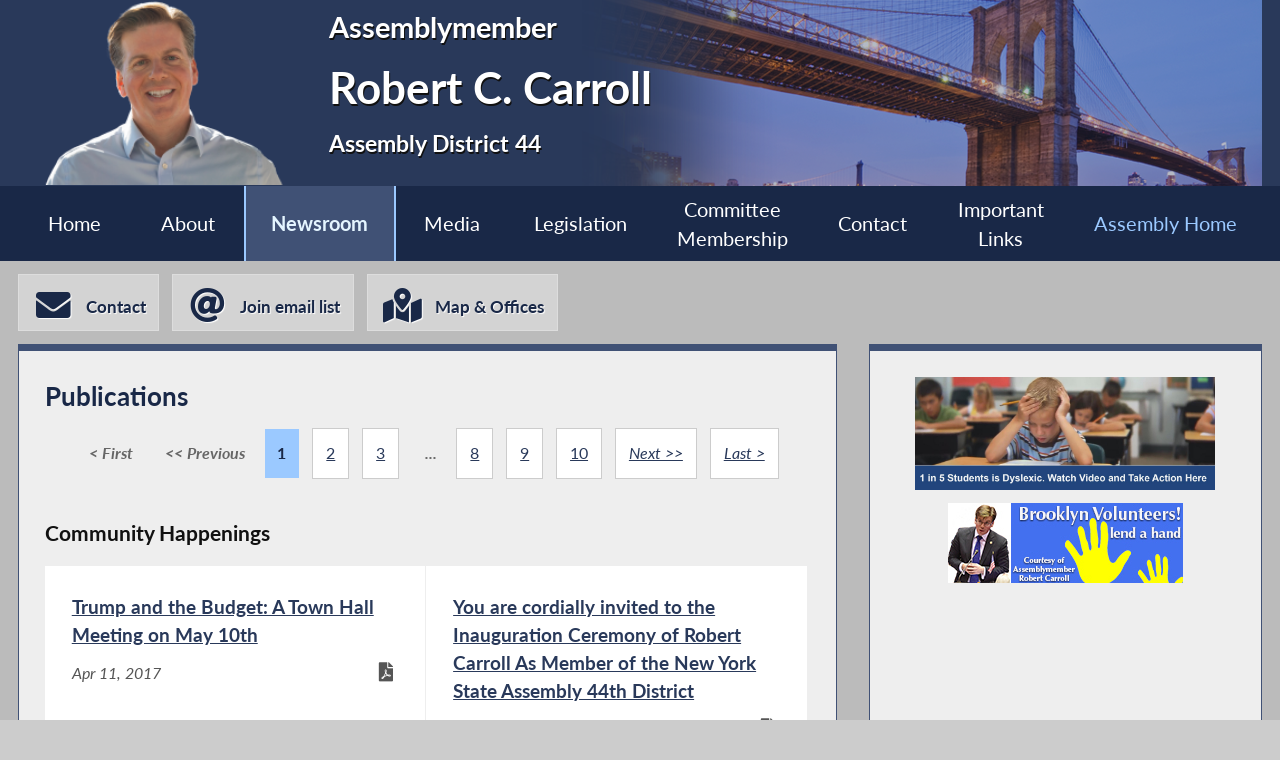

--- FILE ---
content_type: text/html; charset=utf-8
request_url: https://assembly.state.ny.us/mem/Robert-C-Carroll/postings/
body_size: 18834
content:
<!DOCTYPE HTML>
<!--[if lt IE 7]>      <html class="no-js lt-ie9 lt-ie8 lt-ie7" lang="en"> <![endif]-->
<!--[if IE 7]>         <html class="no-js lt-ie9 lt-ie8" lang="en"> <![endif]-->
<!--[if IE 8]>         <html class="no-js lt-ie9" lang="en"> <![endif]-->
<!--[if gt IE 8]><!--> <html lang="en"> <!--<![endif]-->
<head>
    
<!-- Google tag (gtag.js) -->
<script async src="https://www.googletagmanager.com/gtag/js?id=G-6RYKXL59GH"></script>
<script>
  window.dataLayer = window.dataLayer || [];
  function gtag(){dataLayer.push(arguments);}
  gtag('js', new Date());

  gtag('config', 'G-6RYKXL59GH');
</script>
    <meta charset="utf-8">
    <meta name="googlebot"   content="noodp" />
    <meta name="keywords"    content="Robert, Carroll, Robert Carroll, Robert C. Carroll, Assemblymember, 44, AD 44, District 44, Assembly District 44, New York State Assembly, New York, Assembly, New York State Legislature" />
    <meta name="description" content="News and Information from the New York State Assembly">
    <!-- proper viewport setting that doesn't disable zoom -->
    <meta name="viewport" content="width=device-width, initial-scale=1">

    
    <title> Robert C. Carroll - Assembly District 44 |Assembly Member Directory | New York State Assembly </title>

    <link rel="stylesheet" href="/styles/vendor/normalize-v8.0.0.min.css">
<link rel="stylesheet" href="/styles/global.css">
<link rel="stylesheet" href="/scripts/vendor/fontawesome-free-7.0.0-web/css/all.css">
<link rel="stylesheet" href="/scripts/vendor/font-awesome/css/all.css">
<link rel="stylesheet" href="/styles/form_styles.css">
<link rel="stylesheet" href="/styles/story_styles.css">
<link rel="stylesheet" href="/styles/banner_scroll_styles.css">
<link rel="stylesheet" href="/mem/styles/member_styles.css">
<link rel="stylesheet" href="/styles/color_styles.css">
<script src="/scripts/vendor/jquery-3.5.1.min.js" ></script>
</head>

<body class="
    table-1 entity-44 page-22 template-blue ">
    <div id="top"></div>
    <a href="#page-content" class="skip-link">Skip to main content</a>
    <style>
#inner-header{
    background-image: url("/write/upload/member_files/member_headers/brooklyn_bridge_no_manhattan.png");
}
</style>

            <style>
                @media (max-width: 500px){
                    #inner-header{
                        background-image: url("/write/upload/member_files/member_headers/brooklyn_bridge_no_manhattan_500.png");
                    }
                }
            </style>

                        <style>
                @media (max-width: 250px){
                    #inner-header{
                        background-image: url("/write/upload/member_files/member_headers/brooklyn_bridge_no_manhattan_250.png");
                    }
                }
            </style>

            
<!-- header, width of whole page -->
<header id="page-header">

	<!-- inside header, width of content -->
	<div id="inner-header" class="max-wrapper">

        <img class="headshot" src="/write/upload/member_files/044/header_headshot/044.png?hhst=1672953379" height="185" alt=" Robert C. Carroll headshot" srcset="/write/upload/member_files/044/header_headshot/044_1500.png?hhst=1672953379 1500w,
                    
/write/upload/member_files/044/header_headshot/044_1000.png?hhst=1672953379 1000w,
                    
/write/upload/member_files/044/header_headshot/044_500.png?hhst=1672953379 500w,
                    
/write/upload/member_files/044/header_headshot/044_250.png?hhst=1672953379 250w" sizes="250px"/> <div class="member-info"><h1 id="head-mem-title">Assemblymember</h1><h1 id="head-mem-name"> Robert C. Carroll</h1><h1 id="head-mem-dist">Assembly District 44</h1></div>
        <!-- <a href="/" title="Assembly Home" class="header-bookmark" aria-label="Return to Assembly Home">
            <i class="fa fa-home fa-2x" aria-hidden="true"></i> <span>Assembly Home</span>
        </a> -->
        <span class="overlay"></span>
    </div><!-- end inner-header -->

    


	<nav id="top-menu" aria-label="Main Menu">
		<ul class="main-menu max-wrapper">
		<li id="mem-home"><a href="/mem/Robert-C-Carroll/">Home</a></li><li id="mem-about" aria-haspopup="true"><a href="/mem/Robert-C-Carroll/about/">About</a><ul class="submenu" aria-label="submenu"><li id="mem-welcome">
								<a href="/mem/Robert-C-Carroll/welcome/"  >Welcome Letter
								</a>
							</li><li id="mem-bio">
								<a href="/mem/Robert-C-Carroll/bio/"  >Biography
								</a>
							</li><li id="mem-map">
								<a href="/mem/Robert-C-Carroll/map/"  >District Map
								</a>
							</li></ul></li><li id="mem-newsroom" class=" menu-sel " aria-current="page" aria-haspopup="true"><a href="/mem/Robert-C-Carroll/newsroom/">Newsroom</a><ul class="submenu" aria-label="submenu"><li id="mem-press">
								<a href="/mem/Robert-C-Carroll/press/"  >Press Releases
								</a>
							</li><li id="mem-postings">
								<a href="/mem/Robert-C-Carroll/postings/"  >Publications
								</a>
							</li><li id="mem-articles">
								<a href="/mem/Robert-C-Carroll/articles/"  >News Articles
								</a>
							</li></ul></li><li id="mem-media" aria-haspopup="true"><a href="/mem/Robert-C-Carroll/media/">Media</a><ul class="submenu" aria-label="submenu"><li id="mem-video">
								<a href="/mem/Robert-C-Carroll/video/"  >Video
								</a>
							</li></ul></li><li id="mem-sponsor"><a href="/mem/Robert-C-Carroll/sponsor/">Legislation</a></li><li id="mem-comm"><a href="/mem/Robert-C-Carroll/comm/">Committee <br> Membership</a></li><li id="mem-contact"><a href="/mem/Robert-C-Carroll/contact/">Contact</a></li><li id="mem-links"><a href="/mem/Robert-C-Carroll/links/">Important <br> Links</a></li><li id="assem-home"><a href="/">Assembly Home</a></li>		</ul>
	</nav> <!-- /#member_menu -->


</header>

<div id="social-bar" class="max-wrapper">

    <nav id="contact-icons-wrapper" aria-label="Contact Menu">
        <a href="/mem/Robert-C-Carroll/contact/" class="icon-box contact-icon">
                <i class="fas fa-envelope fa-2x"></i> <span>Contact</span>
            </a><a href="/mem/Robert-C-Carroll/enews/" class="icon-box enews-icon">
                <i class="fas fa-at fa-2x"></i> <span>Join email list</span>
            </a><a href="/mem/Robert-C-Carroll/office/" class="icon-box office-icon">
                <i class="fas fa-map-marked-alt fa-2x"></i> <span>Map & Offices</span>
            </a>    </nav> <!-- /#contact-icons-wrapper -->

</div> <!-- /.social-bar -->



<main id="page-content" class="max-wrapper grid-12colrow ">

	 <!-- css_id: inline_file element type: module-->
    <section class="page-element module postings colspan-8  rowspan-10  posts-list  recent-news" id="inline_file">
        <header><h2 class="pl-title">Publications</h2><nav class="pagination"><ul><li class="page-nav off">< First</li><li class="page-nav off"><< Previous</li><li class="active">1</li><li><a href="/mem/Robert-C-Carroll/postings/2">2</a></li><li><a href="/mem/Robert-C-Carroll/postings/3">3</a></li><li class="page-nav off"> ... </li><li><a href="/mem/Robert-C-Carroll/postings/8">8</a></li><li><a href="/mem/Robert-C-Carroll/postings/9">9</a></li><li><a href="/mem/Robert-C-Carroll/postings/10">10</a></li><li class="page-nav"><a href="/mem/Robert-C-Carroll/postings/2" class="page-nav">Next >></a></li><li class="page-nav"><a href="/mem/Robert-C-Carroll/postings/10" class="page-nav">Last ></a></li></ul></nav> </header><div class="mod-inner scrollbar outer-paging"><div class="display-wrapper">
<h2 class="post-subsec post-type">Community Happenings</h2>
<div class="post-row">
<a class="post-link post-item " href="/mem/Robert-C-Carroll/story/74336" aria-label="Trump and the Budget: A Town Hall Meeting on May 10th - Apr 11, 2017"><article>
<h3 class="post-item-title">
Trump and the Budget: A Town Hall Meeting on May 10th</h3>
<div class="post-date">Apr 11, 2017</div>
<i class="fas fa-file-pdf" title="PDF file"></i></article></a> 

<a class="post-link post-item " href="/mem/Robert-C-Carroll/story/72487" aria-label="You are cordially invited to the Inauguration Ceremony of Robert Carroll As Member of the New York State Assembly 44th District - Jan 12, 2017"><article>
<h3 class="post-item-title">
You are cordially invited to the Inauguration Ceremony of Robert Carroll As Member of the New York State Assembly 44th District</h3>
<div class="post-date">Jan 12, 2017</div>
<i class="fas fa-file-pdf" title="PDF file"></i></article></a> 

</div><!-- end post-row new display -->
</div><!-- end display-wrapper -->
<div class="display-wrapper">
<h2 class="post-subsec post-type">Keeping You Informed</h2>
<div class="post-row">
<a class="post-link post-item " href="/mem/Robert-C-Carroll/story/116430" aria-label="Big Win for Child Care, My AI Bill, Standing up for Immigrants + MTA Mobile Sales Bus Coming Soon - Jan 9, 2026"><article>
<h3 class="post-item-title">
Big Win for Child Care, My AI Bill, Standing up for Immigrants + MTA Mobile Sales Bus Coming Soon</h3>
<div class="post-date">Jan 9, 2026</div>
<i class="fas fa-file-pdf" title="PDF file"></i></article></a> 

<a class="post-link post-item " href="/mem/Robert-C-Carroll/story/116275" aria-label="2026 New York City Parking Calendar - Dec 23, 2025"><article>
<h3 class="post-item-title">
2026 New York City Parking Calendar</h3>
<div class="post-date">Dec 23, 2025</div>
<i class="fas fa-file-pdf" title="PDF file"></i></article></a> 

<a class="post-link post-item " href="/mem/Robert-C-Carroll/story/116121" aria-label="Legislative Update - Winter 2025/2026 - Dec 12, 2025"><article>
<h3 class="post-item-title">
Legislative Update - Winter 2025/2026</h3>
<div class="post-date">Dec 12, 2025</div>
<i class="fas fa-file-pdf" title="PDF file"></i></article></a> 

<a class="post-link post-item " href="/mem/Robert-C-Carroll/story/115994" aria-label="Education Advocacy, Bring the Olympics to NYS, Atlantic Yards Workshop, Electronic & Textile Recycling and Toy Drive - Dec 4, 2025"><article>
<h3 class="post-item-title">
Education Advocacy, Bring the Olympics to NYS, Atlantic Yards Workshop, Electronic & Textile Recycling and Toy Drive</h3>
<div class="post-date">Dec 4, 2025</div>
<i class="fas fa-file-pdf" title="PDF file"></i></article></a> 

<a class="post-link post-item " href="/mem/Robert-C-Carroll/story/115834" aria-label="Opposing ICE, Funding our Libraries and Brooklyn Museum + Atlantic Yards Workshop & Electronic & Textile Recycling - Nov 21, 2025"><article>
<h3 class="post-item-title">
Opposing ICE, Funding our Libraries and Brooklyn Museum + Atlantic Yards Workshop & Electronic & Textile Recycling</h3>
<div class="post-date">Nov 21, 2025</div>
<i class="fas fa-file-pdf" title="PDF file"></i></article></a> 

<a class="post-link post-item " href="/mem/Robert-C-Carroll/story/115702" aria-label="Fully Fund SNAP, Atlantic Yards Workshop, Honoring Smiling Pizza, Funding Brooklyn Public Library + DOB in my Office - Nov 7, 2025"><article>
<h3 class="post-item-title">
Fully Fund SNAP, Atlantic Yards Workshop, Honoring Smiling Pizza, Funding Brooklyn Public Library + DOB in my Office</h3>
<div class="post-date">Nov 7, 2025</div>
<i class="fas fa-file-pdf" title="PDF file"></i></article></a> 

<a class="post-link post-item " href="/mem/Robert-C-Carroll/story/115533" aria-label="Libraries Committee Hearing and Leading Literacy Summit in Albany + Constituent Events in Brooklyn - Oct 21, 2025"><article>
<h3 class="post-item-title">
Libraries Committee Hearing and Leading Literacy Summit in Albany + Constituent Events in Brooklyn</h3>
<div class="post-date">Oct 21, 2025</div>
<i class="fas fa-file-pdf" title="PDF file"></i></article></a> 

<a class="post-link post-item " href="/mem/Robert-C-Carroll/story/115507" aria-label="Event Next Week: One on One Appointments with NYC Department of Finance - Oct 17, 2025"><article>
<h3 class="post-item-title">
Event Next Week: One on One Appointments with NYC Department of Finance</h3>
<div class="post-date">Oct 17, 2025</div>
<i class="fas fa-file-pdf" title="PDF file"></i></article></a> 

<a class="post-link post-item " href="/mem/Robert-C-Carroll/story/115346" aria-label="Upcoming Shredding Events (9/26 & 10/3) - Sep 25, 2025"><article>
<h3 class="post-item-title">
Upcoming Shredding Events (9/26 & 10/3)</h3>
<div class="post-date">Sep 25, 2025</div>
<div class="post-blurb">
<div class="post-image post-image-full"><img src="/write/upload/postings/2025/photos/20250925_0115346.png" width="120" alt="No caption provided">
</div>
</div>
</article></a> 

<a class="post-link post-item " href="/mem/Robert-C-Carroll/story/115319" aria-label="Opposing ICE's lawless and dangerous actions - Sep 19, 2025"><article>
<h3 class="post-item-title">
Opposing ICE's lawless and dangerous actions</h3>
<div class="post-date">Sep 19, 2025</div>
<i class="fas fa-file-pdf" title="PDF file"></i></article></a> 

<a class="post-link post-item " href="/mem/Robert-C-Carroll/story/115236" aria-label="Reflecting on September 11th - Sep 12, 2025"><article>
<h3 class="post-item-title">
Reflecting on September 11th</h3>
<div class="post-date">Sep 12, 2025</div>
<i class="fas fa-file-pdf" title="PDF file"></i></article></a> 

<a class="post-link post-item " href="/mem/Robert-C-Carroll/story/115033" aria-label="Opposing ICE's Lawlessness & Fighting Back Against Texas' Redistricting Scheme - Aug 18, 2025"><article>
<h3 class="post-item-title">
Opposing ICE's Lawlessness & Fighting Back Against Texas' Redistricting Scheme</h3>
<div class="post-date">Aug 18, 2025</div>
<i class="fas fa-file-pdf" title="PDF file"></i></article></a> 

<a class="post-link post-item " href="/mem/Robert-C-Carroll/story/115004" aria-label="Trump’s Tax and Spending Law Means New York State Will Have to Step Up - Aug 15, 2025"><article>
<h3 class="post-item-title">
Trump’s Tax and Spending Law Means New York State Will Have to Step Up</h3>
<div class="post-date">Aug 15, 2025</div>
<i class="fas fa-file-pdf" title="PDF file"></i></article></a> 

<a class="post-link post-item " href="/mem/Robert-C-Carroll/story/114717" aria-label="Governor Hochul Must Call a Special Session of the Legislature to Address Federal Funding Cuts - Jul 11, 2025"><article>
<h3 class="post-item-title">
Governor Hochul Must Call a Special Session of the Legislature to Address Federal Funding Cuts</h3>
<div class="post-date">Jul 11, 2025</div>
<i class="fas fa-file-pdf" title="PDF file"></i></article></a> 

<a class="post-link post-item " href="/mem/Robert-C-Carroll/story/114445" aria-label="Major Legislative Victories - Jun 18, 2025"><article>
<h3 class="post-item-title">
Major Legislative Victories</h3>
<div class="post-date">Jun 18, 2025</div>
<i class="fas fa-file-pdf" title="PDF file"></i></article></a> 

<a class="post-link post-item " href="/mem/Robert-C-Carroll/story/114286" aria-label="Legislative Alert: New York Has a Chance to Create a Center for Dyslexia and Dysgraphia - Jun 6, 2025"><article>
<h3 class="post-item-title">
Legislative Alert: New York Has a Chance to Create a Center for Dyslexia and Dysgraphia</h3>
<div class="post-date">Jun 6, 2025</div>
<i class="fas fa-file-pdf" title="PDF file"></i></article></a> 

<a class="post-link post-item " href="/mem/Robert-C-Carroll/story/114212" aria-label="Spring/Summer 2025 Newsletter - Jun 4, 2025"><article>
<h3 class="post-item-title">
Spring/Summer 2025 Newsletter</h3>
<div class="post-date">Jun 4, 2025</div>
<i class="fas fa-file-pdf" title="PDF file"></i></article></a> 

<a class="post-link post-item " href="/mem/Robert-C-Carroll/story/114100" aria-label="Standing Against Censorship, Renewable Roundtable, Free Book Giveway and a Memorial Day Remembrance - May 23, 2025"><article>
<h3 class="post-item-title">
Standing Against Censorship, Renewable Roundtable, Free Book Giveway and a Memorial Day Remembrance</h3>
<div class="post-date">May 23, 2025</div>
<i class="fas fa-file-pdf" title="PDF file"></i></article></a> 

</div><!-- end post-row out foreach-->
</div><!-- end display-wrapper --></div> <!-- .mod-inner --><nav class="pagination"><ul><li class="page-nav off">< First</li><li class="page-nav off"><< Previous</li><li class="active">1</li><li><a href="/mem/Robert-C-Carroll/postings/2">2</a></li><li><a href="/mem/Robert-C-Carroll/postings/3">3</a></li><li class="page-nav off"> ... </li><li><a href="/mem/Robert-C-Carroll/postings/8">8</a></li><li><a href="/mem/Robert-C-Carroll/postings/9">9</a></li><li><a href="/mem/Robert-C-Carroll/postings/10">10</a></li><li class="page-nav"><a href="/mem/Robert-C-Carroll/postings/2" class="page-nav">Next >></a></li><li class="page-nav"><a href="/mem/Robert-C-Carroll/postings/10" class="page-nav">Last ></a></li></ul></nav>     </section> <!-- /.module -->
 <!-- css_id: banner-scroll-mod element type: module-->
    <section class="page-element module  colspan-4  rowspan-10" id="banner-scroll-mod">
        <div class="mod-inner"><a href="#skipto-banner-wrapper-14035-end" class="skip-link">Skip past slidehow</a><a href="/mem/Robert-C-Carroll/story/83717" class="banner" title="Petition - Dyslexia">
    				<img src="/write/upload/member_files/044/banners/2018_000514.jpg" alt="Petition - Dyslexia" title="Petition - Dyslexia" sizes="(max-width: 1050px) 100vw, (max-width: 320px) 250px, 100%" >
    			</a><a href="/member_files/044/20170315/index.pdf" class="banner" title="Brooklyn Volunteers!  Lend a Hand!">
    				<img src="/write/upload/member_files/044/banners/Brooklyn-Volunteers.jpg" alt="Brooklyn Volunteers!  Lend a Hand!" title="Brooklyn Volunteers!  Lend a Hand!" sizes="(max-width: 1050px) 100vw, (max-width: 320px) 250px, 100%" >
    			</a><span id="skipto-banner-wrapper-14035-end"></span>
</div><!-- /.mod-inner -->    </section> <!-- /.module -->
</main> <!-- end main content -->
<noscript>
	<link rel='stylesheet' href='/styles/noscript_styles.css'>
</noscript> <!-- footer bar -->
<footer>
	<div class="sub-footer">
		<nav class="max-wrapper" aria-label="Footer Menu">
			<a href="/">Assembly Home</a>			<a href="/mem/">Assembly Member Listing</a>			<a href="/mem/search/">Who is my Assemblymember</a>			<a href="/sitemap/">Sitemap</a>			<a href="mailto:webmaster@nyassembly.gov" target="_blank">Contact Webmaster</a>
			<div id="btt-wrapper" class="footer-col">
				<a href="#top" id="btt" aria-label="Back to top">
					<i class="fa fa-arrow-up fa-2x"></i>
				</a>
			</div>
		</nav>
	</div>
</footer><script src="/scripts/global.js" ></script>
<script src="/scripts/moment.js" ></script>



	
</body>
</html>
